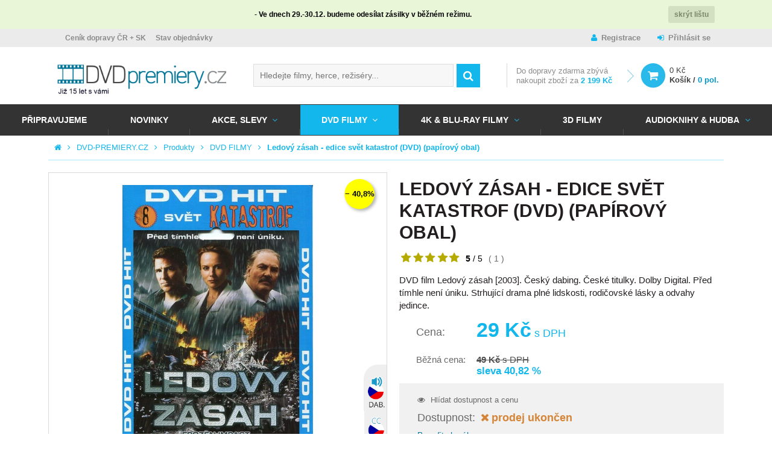

--- FILE ---
content_type: text/html; charset=UTF-8
request_url: https://www.dvd-premiery.cz/ledovy-zasah-edice-svet-katastrof-dvd-papirovy-obal/
body_size: 20509
content:
<!DOCTYPE HTML>
<html lang="cs">
<head>
	<meta charset="utf-8" />
	<title>Ledový zásah (DVD) (papírový obal) - Koupit | DVD-PREMIERY.CZ</title>
	<meta name="description" content="DVD film Ledový zásah [2003]. Český dabing. České titulky. Dolby Digital. Před tímhle není úniku. Strhující drama plné lidskosti, rodičovské lásky a odvahy jedince." />
	<meta name="keywords" content="Ledový zásah - edice svět katastrof (DVD) (papírový obal), DVD FILMY, Cvičení, osobní odběr Praha,osobní odběr ČR, osobní odběr Brno, osobn" />
	<meta name="author" content="DVD Premiéry" />
	<meta name="robots" content="index, follow" />

	<meta name="viewport" content="initial-scale=1" />
	<meta name="google-site-verification" content="Iiki7Vi01x2uDwek68jg3796WF4Xxl4ocv1DZGkwyaM" />
	<meta name="facebook-domain-verification" content="xai86j1ebzxizkm747vsc6zvrd5iqu" />
	<meta name="seznam-wmt" content="j9OqmLQRrZBLKCPpVQ6FZP0XHu7Ty0pl" />

	<!-- FACEBOOK SHARING -->
			<meta property="og:image" content="https://www.dvd-premiery.cz/data/imgauto/9/0/104685.jpg" />
	

	<!--



	<script src="https://use.typekit.net/yuq8ppf.js"></script>
	<script>try{Typekit.load({ async: true });}catch(e){}</script>

	-->

	<link rel="shortcut icon" href="/layout/img/favicon.ico" type="image/x-icon" />

    
    
    
	
											
	<link rel="stylesheet" type="text/css" media="screen" href="/layout/css/fonts.css?v=ad921d60486366258809553a3db49a4a" />

	<link rel="stylesheet" type="text/css" media="screen" href="/layout/css/main.css?v=ad921d60486366258809553a3db49a4a" />
	<link rel="stylesheet" type="text/css" media="screen" href="/layout/css/theme.css?v=ad921d60486366258809553a3db49a4a" />



			<!-- Mootools -->
        <script type="text/javascript" src="/engine/js/MooTools/MooTools-Core-1.6.0.js?v=ad921d60486366258809553a3db49a4a"></script>
        <script type="text/javascript" src="/engine/js/MooTools/MooTools-More-1.6.0.js?v=ad921d60486366258809553a3db49a4a"></script>
        <script type="text/javascript" src="/engine/js/MooTools/MooTools-Fixies.js?v=ad921d60486366258809553a3db49a4a"></script>
		<script src="/engine/js/MooTools/4Moo1/UI/UI.js" type="text/javascript"></script>
        <script src="/engine/js/MooTools/4Moo1/UI/DragDropEnhance.js" type="text/javascript"></script>




		<!-- UI -->
								<script type="text/javascript" src="/engine/js/MooTools/4Moo1/UI/PopUpHTML.js?v=ad921d60486366258809553a3db49a4a"></script>

						<script src="/engine/js/MooTools/_ui/_ui.js" type="text/javascript"></script>
			<script src="/engine/js/MooTools/_ui/_ui.Loading.js" type="text/javascript"></script>
			<script src="/engine/js/MooTools/_ui/_ui.ImagePreloader.js" type="text/javascript"></script>
			<script src="/engine/js/MooTools/_ui/_ui.ContentToggler.js" type="text/javascript"></script>
			<script src="/engine/js/MooTools/_ui/_ui.TabView.js" type="text/javascript"></script>


			<script src="/engine/js/MooTools/_ui/_ui.AjaxLoad.js" type="text/javascript"></script>			<script src="/engine/js/MooTools/_ui/_ui.AjaxLoad.PopupHtml.js" type="text/javascript"></script>
			<script src="/engine/js/MooTools/_ui/_ui.Slider.js" type="text/javascript"></script>			<script src="/engine/js/MooTools/_ui/_ui.Sliders.js" type="text/javascript"></script>


			<script src="/engine/js/MooTools/_ui/_ui.SlideshowSwipe.js" type="text/javascript"></script>
			<script src="/engine/js/MooTools/_ui/_ui.Slideshow.js" type="text/javascript"></script>

            <script src="/engine/js/MooTools/4Moo1/Shop/LastWatchedProducts.js" type="text/javascript"></script>
		
		<script src="/engine/js/MooTools/4Moo1/Search/Whisperer.js" type="text/javascript"></script>

		
					<script type="text/javascript" src="/libs/cerabox/cerabox.min.js?v=ad921d60486366258809553a3db49a4a"></script>
			<link rel="stylesheet" type="text/css" media="screen" href="/libs/cerabox/style/cerabox.css?v=ad921d60486366258809553a3db49a4a" />
		
		
					<script type="text/javascript" src="/engine/js/MooTools/_fv.js?v=ad921d60486366258809553a3db49a4a"></script>

			<script type="text/javascript">//<![CDATA[
				_fvSetString(FV_ERROR_REQUIRED, 'Povinná položka');
				_fvSetString(FV_ERROR_MIN, 'Nedostatečný počet znaků (min. %d)');
				_fvSetString(FV_ERROR_MAX, 'Příliš mnoho znaků (max. %d)');
				_fvSetString(FV_ERROR_NUMERIC, 'Pole může obsahovat pouze číslice');
				_fvSetString(FV_ERROR_ALPHA, 'Pole může obsahovat pouze znaky');
				_fvSetString(FV_ERROR_PATTERN, 'Nesprávný tvar');
				_fvSetString(FV_ERROR_EQUALWITH, 'Hodnoty se neshodují');
				_fvSetString(FV_ERROR_AJAX, 'Nesprávná hodnota');
				_fvSetString(FV_ERROR_MINVALUE, 'Hodnota je menší než povolená hodnota %d');
				_fvSetString(FV_ERROR_MAXVALUE, 'Hodnota je větší než povolená hodnota %d');

				_fvSetString(FV_ERROR_PHONE, 'Nesprávný tvar telefonu');
				_fvSetString(FV_ERROR_DATE, 'Nesprávný tvar datumu');
				_fvSetString(FV_ERROR_URL, 'Nesprávný tvar adresy');
				_fvSetString(FV_ERROR_EMAIL, 'Nesprávný tvar emailu');
				_fvSetString(FV_ERROR_STREETWITHNUMBER, 'Je třeba zadat ulici včetně čísla popisného, pokud neexistuje, zadejte 0.');
				_fvSetString(FV_ERROR_ALTERNATIVETO, 'Vyplňte alespoň jednu z položek');
			//]]></script>
		
		<script type="text/javascript" src="/engine/js/MooTools/4Moo1/UI/SuggestionHTML.js?v=ad921d60486366258809553a3db49a4a"></script>

		<link rel="stylesheet" type="text/css" media="screen" href="/libs/formular/Formular.css?v=ad921d60486366258809553a3db49a4a" />
		<script type="text/javascript" src="/libs/formular/Formular.js?v=ad921d60486366258809553a3db49a4a"></script>
	
	<script type="text/javascript" src="/engine/js/MooTools/4Moo1/Shop/Basket.js?v=ad921d60486366258809553a3db49a4a"></script>
    <script src="/engine/js/MooTools/4Moo1/UI/CarouselMenu.js" type="text/javascript"></script>
    <script src="/engine/js/MooTools/4Moo1/UI/PostalRule.js" type="text/javascript"></script>
    <script src="/engine/js/MooTools/fbFix.js" type="text/javascript"></script>

	<script>

        var MainBasketManager = null;

		$(window).addEvent('domready', function(){

			var eLd = new Element('div', {'class':'loading'});
			eLd.adopt(new Element('img', {'src': '/layout/img/ui/loading.gif'}));
			eLd.adopt(new Element('div', {'class': 'text', html: 'Probíhá přidání zboží do košíku.'}));

			var basketManager = new Basket.AddManager({
				'formSelector': '.products_list form.buy',
				'loadingElement': eLd
			});

            MainBasketManager = basketManager;
		});

        function reinitBasketManager(basketManager)
        {
            if(basketManager instanceof Basket.AddManager) {
                basketManager.reinit();
            }
        }

	</script>

	<script type="text/javascript" src="/engine/js/init.js"></script>


	

	<!-- MOBILE DETECT -->
	<script src="/libs/mobile-detect/mobile-detect.js"></script>

    
</head>
<body>

<script type="text/javascript">
                                                                                
		
                    			                    
        window.dataLayer = window.dataLayer || [];
        dataLayer.push({
          'ecomm_prodid' : JSON.parse('["104685"]'),
          'ecomm_rtb_prodid' : JSON.parse('[]'),
          'ecomm_pagetype' : 'product',
          'ecomm_searchstring' : '',
          'ecomm_productsfound' : '0',
          'ecomm_issearch' : '0',
          'ecomm_totalvalue' : '29',
          'ecomm_totalvalue_without_vat' : '',
          'ecomm_rtb_totalvalue' : ''
        });

        
        		dataLayer.push({'emailHash': ""});

        </script>

    <!-- Google Tag Manager -->
    <noscript><iframe src="//www.googletagmanager.com/ns.html?id=GTM-M5TJD2"
    height="0" width="0" style="display:none;visibility:hidden"></iframe></noscript>
    <script>(function(w,d,s,l,i){w[l]=w[l]||[];w[l].push({'gtm.start':
    new Date().getTime(),event:'gtm.js'});var f=d.getElementsByTagName(s)[0],
    j=d.createElement(s),dl=l!='dataLayer'?'&l='+l:'';j.async=true;j.src=
    '//www.googletagmanager.com/gtm.js?id='+i+dl;f.parentNode.insertBefore(j,f);
    })(window,document,'script','dataLayer','GTM-M5TJD2');</script>
    <!-- End Google Tag Manager -->


<script>
	var md = new MobileDetect(window.navigator.userAgent);
	if(md.mobile()){
		$$('body').addClass('mobile');
	}
	else {
		$$('body').addClass('desktop');
	}
</script>

<div id="fb-root"></div>
<script>(function(d, s, id) {
  var js, fjs = d.getElementsByTagName(s)[0];
  if (d.getElementById(id)) return;
  js = d.createElement(s); js.id = id;
  js.src = "//connect.facebook.net/cs_CZ/sdk.js#xfbml=1&version=v2.6";
  fjs.parentNode.insertBefore(js, fjs);
}(document, 'script', 'facebook-jssdk'));</script>

<!-- RONDO -->



	



				<div class="site_notification_bar js-notification-bar-id-96">
			<div class="container">

				<div class="text">
					<p style="text-align: center;"><b>- Ve dnech 29.-30.12. budeme odesílat zásilky v běžném režimu.</b></p>
				</div>
				<div class="close">
					<button class="js-close-notification-bar-id-96">skrýt lištu</button>
				</div>
			</div>

		</div>

		<script>
			$$(".js-close-notification-bar-id-" + parseInt(96)).addEvent("click",function(){

				var d      = new Date();
				var exdays = 1;

				d.setTime(d.getTime() + (exdays*24*60*60*1000));

				var expires     = "expires="+ d.toUTCString();
				document.cookie = 'notif-bar-cookie-id-'+ parseInt(96) +'=1;'+expires+';path=/;';

				$$(".js-notification-bar-id-" + parseInt(96)).destroy();
				return false;
			});
		</script>

	

<div class="site_overlay"></div>

<div id="skrollr-body">
<div class="site_wrap   on_subpage shop_active">
	<div id="site_header">
		<div class="inside">
			<div class="top">
				<div class="container">
											<div class="articlescat3 sidebox box29">
		<ul>
				<li class="item1 "><a href="/informace-pro-vas/vse-o-nakupu/cenik-dopravy/" >Ceník dopravy ČR + SK</a></li>
			<li class="item2 "><a href="/zjisteni-stavu-objednavky" >Stav objednávky</a></li>
		</ul>
</div><div class="sidebox login box4">
	<div class="inside">
		
					<a class="register" href="/registrace/">Registrace</a>
			<a class="reg" href="/prihlaseni/" id="idLoginBoxLogin">Přihlásit se</a>
				
	</div>
</div>


<script type="text/javascript" src="/engine/js/MooTools/4Moo1/UI/Login.js?v=ad921d60486366258809553a3db49a4a"></script>
<script type="text/javascript">//<![CDATA[
	new Login(
	{
		sidebox:
		{
			btLogin: $('idLoginBoxLogin'),
			btLogout: $('idLoginBoxLogout')
		}
	});
//]]></script>



									</div>
			</div>
			<div class="site_header_placeholder">
								<div class="site_header_fixed">
					<div class="mid">
						<div class="container">
															<a class="logo_link" href="/" title="DVD Premiéry">
																				<img src="/data/imgauto/31/0/dvd_premiery_logo%202.png" alt="DVD Premiéry" class="logo_full" />
	<img src="/data/imgauto/31/0/dvd_premiery_logo%202.png" alt="DVD Premiéry" class="logo_small" />
																	</a>
														<div class="hotdog" onclick="$('main_menu').toggleClass('open');"></div>
															<div class="sidebox search box2">
	<div class="inside">
		<form method="post" action="/vyhledavani/">
			<div class="ui-item-fulltext">
				<input class="text" type="text" name="seastr" value="" autocomplete="off" placeholder="Hledejte filmy, herce, režiséry..." />
				<div class="search_suggestions_dropdown">
					<div id="js-whisperer-target" class="whisperer_results"></div>
					<div id="js-suggestion-target"></div>
				</div>
			</div>
			<button class="submit" type="submit" title="Vyhledat"></button>
		</form>
	</div>
</div>

	<script type="text/javascript">//<![CDATA[
		window.addEvent('domready', function(){
			var ld = new Element('div');
			ld.adopt(new Element('img', {'src': '/layout/img/ui/loading.suggestion.gif'}));
			ld.adopt(new Element('div', {'class': 'text', html: 'Probíhá načítání výsledků, <br/>čekejte prosím.'}));

			var elISearch;
			if(elISearch = $(document).getElement('.sidebox.search input[name=seastr]'))
			{
				var whisp = new Whisperer({
					link: '/adminmoduleswhisperer/',
					elInput: elISearch,
					elToInject: $('js-whisperer-target')
				});

		new SuggestionHTML(elISearch,
				{
					'url': '/vyhledavani/',
					'imgLoadingSrc': '/layout/img/ui/loading.suggestion.gif',
					useLoadingBox: true,
					loadingElement: ld,
					dropdownTarget: $('js-suggestion-target')
				});
			}
		});
	//]]></script>
<div class="sidebox basket box8" data-reload="/basket/?ajax=1">
	<div class="basket_area">
	        <div class="delivery_info">
            
                            Do <span>dopravy zdarma</span> zbývá <span class="hide_small">nakoupit zboží za</span> <strong>2 199 Kč</strong>
            		</div>
			<a href="/kosik/" class="link">
		<div class="price">0 Kč</div>
		<div class="label">Košík / <strong>0 pol.</strong></div>
	</a>

</div>


</div>							
													</div>
					</div>
					<div class="foot" id="main_menu">
						<div class="container_nav">
															<div class="articlescat0 menu_prod2 sidebox box27">
		<ul>
				<li class="item1  ">
			<a href="/pripravujeme-do-prodeje-na-dvd-a-blu-ray/" title="Připravujeme">Připravujeme</a>
					</li>
			<li class="item2  ">
			<a href="/novinky-v-prodeji-na-dvd-blu-ray-3d-blu-ray/" title="NOVINKY">NOVINKY</a>
					</li>
			<li class="item3  with_childs">
			<a href="/dvd-4k-uhd-3d-blue-ray-akce/" title="AKCE, SLEVY">AKCE, SLEVY</a>
																																			<div class="window">
													<ul>
																	<li class="">
										<a href="/dvd-filmy-akce-cesky-dabing/" title="DVD AKCE">
											DVD AKCE
										</a>
									</li>
															</ul>
													<ul>
																	<li class="">
										<a href="/hd-filmy-blue-ray-akce-cesky-dabing/" title="BLU-RAY AKCE">
											BLU-RAY AKCE
										</a>
									</li>
															</ul>
													<ul>
																	<li class="">
										<a href="/steelbook-akce/" title="STEELBOOK AKCE">
											STEELBOOK AKCE
										</a>
									</li>
															</ul>
													<ul>
																	<li class="">
										<a href="/dvd-akce-1-plus-1/" title="AKCE 1+1">
											AKCE 1+1
										</a>
									</li>
															</ul>
													<ul>
																	<li class="">
										<a href="/vyprodej-dvd-filmy/" title="DVD DISKONT 29-99 Kč">
											DVD DISKONT 29-99 Kč
										</a>
									</li>
															</ul>
													<ul>
																	<li class="">
										<a href="/balicky-kolekce-dvd-filmy/" title="DVD balíčky">
											DVD balíčky
										</a>
									</li>
															</ul>
											</div>
									</li>
			<li class="item4 active with_childs">
			<a href="/nejnovejsi-i-nejlepsi-filmy-na-dvd-za-super-ceny/" title="DVD FILMY">DVD FILMY</a>
																																			<div class="window">
													<ul>
																	<li class="">
										<a href="/dvd-dovoz/" title="DVD DOVOZ">
											DVD DOVOZ
										</a>
									</li>
																	<li class="">
										<a href="/dvd-filmovy-vyprodej-od-29-do-99-kc-koupit/" title="DVD DISKONT 29-99 Kč">
											DVD DISKONT 29-99 Kč
										</a>
									</li>
																	<li class="">
										<a href="/dvd-exkluzivne-cesky-dabing/" title="DVD Exkluzivně">
											DVD Exkluzivně
										</a>
									</li>
																	<li class="">
										<a href="/dvd-filmove-serie/" title="DVD Filmové série">
											DVD Filmové série
										</a>
									</li>
																	<li class="">
										<a href="/nejlepsi-akcni-filmy-na-dvd-za-skvele-ceny/" title="Akční filmy">
											Akční filmy
										</a>
									</li>
																	<li class="">
										<a href="/nejlepsi-animovane-filmy-na-dvd-levne/" title="Animované DVD filmy">
											Animované DVD filmy
										</a>
									</li>
																	<li class="">
										<a href="/pohadky-barbie-na-dvd/" title="BARBIE NA DVD">
											BARBIE NA DVD
										</a>
									</li>
																	<li class="">
										<a href="/boxerske-filmy/" title="Boxerské filmy">
											Boxerské filmy
										</a>
									</li>
																	<li class="">
										<a href="/cviceni-na-dvd-pilates-hubnete-s-dvd-cviceni-pro-tehotne/" title="Cvičení">
											Cvičení
										</a>
									</li>
																	<li class="">
										<a href="/nejlepsi-ceske-filmy-na-dvd-2010-2025/" title="ČESKÉ FILMY NA DVD">
											ČESKÉ FILMY NA DVD
										</a>
									</li>
															</ul>
													<ul>
																	<li class="">
										<a href="/nejlepsi-filmy-pro-deti-na-dvd-levne/" title="Dětské filmy">
											Dětské filmy
										</a>
									</li>
																	<li class="">
										<a href="/divadlo-jary-cimrmana-na-dvd-levne/" title="DIVADLO JÁRY CIMRMANA">
											DIVADLO JÁRY CIMRMANA
										</a>
									</li>
																	<li class="">
										<a href="/nejlepsi-dobrodruzne-filmy-na-dvd-pro-dospele-i-deti/" title="Dobrodružné filmy">
											Dobrodružné filmy
										</a>
									</li>
																	<li class="">
										<a href="/nejlepsi-dvd-dokumenty-levne-dokumentarni-filmy-na-dvd/" title="Dokumentární filmy">
											Dokumentární filmy
										</a>
									</li>
																	<li class="">
										<a href="/dramaticke-filmy-na-dvd-levne-a-skladem/" title="Dramatické filmy">
											Dramatické filmy
										</a>
									</li>
																	<li class="">
										<a href="/edice-ceska-televize/" title="EDICE ČESKÁ TELEVIZE">
											EDICE ČESKÁ TELEVIZE
										</a>
									</li>
																	<li class="">
										<a href="/nejlepsi-ceske-a-americke-eroticke-filmy-na-dvd/" title="Erotické filmy">
											Erotické filmy
										</a>
									</li>
																	<li class="">
										<a href="/nejlepsi-fantasy-filmy-na-dvd/" title="Fantasy filmy">
											Fantasy filmy
										</a>
									</li>
																	<li class="">
										<a href="/festivalove-filmy/" title="Festivalové filmy">
											Festivalové filmy
										</a>
									</li>
																	<li class="">
										<a href="/noir-filmy-na-dvd-v-nasem-e-shopu-skladem/" title="Film Noir filmy">
											Film Noir filmy
										</a>
									</li>
															</ul>
													<ul>
																	<li class="">
										<a href="/nejlepsi-historicke-filmy-na-dvd/" title="Historické filmy">
											Historické filmy
										</a>
									</li>
																	<li class="">
										<a href="/nejlepsi-horory-vsech-dob-na-dvd-real-sci-fi-fantasy-ad/" title="Horory">
											Horory
										</a>
									</li>
																	<li class="">
										<a href="/hra-o-truny-hbo-serial-dvd/" title="Hra o trůny DVD HBO seriál">
											Hra o trůny DVD HBO seriál
										</a>
									</li>
																	<li class="">
										<a href="/hudebni-dvd-filmy-do-24-hodin-skladem/" title="Hudební filmy">
											Hudební filmy
										</a>
									</li>
																	<li class="">
										<a href="/james-bond-dvd/" title="JAMES BOND DVD">
											JAMES BOND DVD
										</a>
									</li>
																	<li class="">
										<a href="/dvd-kolekce-vase-oblibene-filmy/" title="KOLEKCE DVD FILMŮ">
											KOLEKCE DVD FILMŮ
										</a>
									</li>
																	<li class="">
										<a href="/nejlepsi-komedie-na-dvd-i-romanticke/" title="Komedie">
											Komedie
										</a>
									</li>
																	<li class="">
										<a href="/nejlepsi-nejen-ceske-kriminalni-filmy-pro-milovniky-krimi/" title="Kriminální filmy">
											Kriminální filmy
										</a>
									</li>
																	<li class="">
										<a href="/lego-filmy-dvd/" title="LEGO FILMY DVD">
											LEGO FILMY DVD
										</a>
									</li>
																	<li class="">
										<a href="/loutkove-filmy-a-koledy-dvd-za-skvele-ceny/" title="Loutkové filmy">
											Loutkové filmy
										</a>
									</li>
															</ul>
													<ul>
																	<li class="">
										<a href="/marvel-dvd/" title="MARVEL DVD">
											MARVEL DVD
										</a>
									</li>
																	<li class="">
										<a href="/muzikaly-mamma-mia-nine-chicago-aj-na-dvd/" title="Muzikály">
											Muzikály
										</a>
									</li>
																	<li class="">
										<a href="/mysteriozni-filmy-na-dvd-za-skvele-ceny/" title="Mysteriózní filmy">
											Mysteriózní filmy
										</a>
									</li>
																	<li class="">
										<a href="/naucne-filmy-na-dvd-byl-jednou-jeden-zivot-clovek-ad/" title="Naučné filmy">
											Naučné filmy
										</a>
									</li>
																	<li class="">
										<a href="/levne-dvd-pohadky-pro-deti-ceske-i-zahranicni/" title="Pohádky">
											Pohádky
										</a>
									</li>
																	<li class="">
										<a href="/nejlepsi-psychologicke-filmy-na-dvd-prave-zde/" title="Psychologické filmy">
											Psychologické filmy
										</a>
									</li>
																	<li class="">
										<a href="/nejlepsi-rodinne-filmy-na-dvd/" title="Rodinné filmy">
											Rodinné filmy
										</a>
									</li>
																	<li class="">
										<a href="/nejlepsi-romanticke-filmy-na-dvd/" title="Romantické filmy">
											Romantické filmy
										</a>
									</li>
																	<li class="">
										<a href="/sci-fi-filmy-na-dvd-za-skvele-ceny/" title="Sci-Fi filmy">
											Sci-Fi filmy
										</a>
									</li>
																	<li class="">
										<a href="/slovenske-filmy/" title="SLOVENSKÉ FILMY">
											SLOVENSKÉ FILMY
										</a>
									</li>
															</ul>
													<ul>
																	<li class="">
										<a href="/specialni-edice-dvd-filmu/" title="SPECIÁLNÍ EDICE DVD FILMŮ">
											SPECIÁLNÍ EDICE DVD FILMŮ
										</a>
									</li>
																	<li class="">
										<a href="/nejlepsi-sportovni-filmy-na-dvd-levne/" title="Sportovní filmy">
											Sportovní filmy
										</a>
									</li>
																	<li class="">
										<a href="/star-wars-dvd/" title="STAR WARS DVD">
											STAR WARS DVD
										</a>
									</li>
																	<li class="">
										<a href="/nejlepsi-thrillery-vsech-dob-na-dvd/" title="Thrillery">
											Thrillery
										</a>
									</li>
																	<li class="">
										<a href="/ceske-a-zahranicni-tv-serialy-na-dvd/" title="TV SERIÁLY NA DVD">
											TV SERIÁLY NA DVD
										</a>
									</li>
																	<li class="">
										<a href="/nejlepsi-ceske-ruske-i-americke-valecne-filmy-na-dvd/" title="Válečné filmy">
											Válečné filmy
										</a>
									</li>
																	<li class="">
										<a href="/vecernicek-na-dvd/" title="Večerníček na DVD">
											Večerníček na DVD
										</a>
									</li>
																	<li class="">
										<a href="/klasicke-i-nove-western-filmy-na-dvd-levne/" title="Westerny">
											Westerny
										</a>
									</li>
																	<li class="">
										<a href="/uzasne-zivotopisne-filmy-na-dvd/" title="Životopisné filmy">
											Životopisné filmy
										</a>
									</li>
															</ul>
											</div>
									</li>
			<li class="item5  with_childs">
			<a href="/4k-ultra-hd-blu-ray-filmy-2/" title="4K &amp; BLU-RAY FILMY">4K & BLU-RAY FILMY</a>
																																			<div class="window">
													<ul>
																	<li class="">
										<a href="/blu-ray-dovoz/" title="BLU RAY DOVOZ">
											BLU RAY DOVOZ
										</a>
									</li>
																	<li class="">
										<a href="/blu-ray-filmove-serie/" title="BLU-RAY Filmové série">
											BLU-RAY Filmové série
										</a>
									</li>
																	<li class="">
										<a href="/4k-uhd-blu-ray-filmy/" title="4K BLU-RAY FILMY">
											4K BLU-RAY FILMY
										</a>
									</li>
																	<li class="">
										<a href="/akcni-blu-ray-filmy-levne/" title="Akční BLU-RAY filmy">
											Akční BLU-RAY filmy
										</a>
									</li>
																	<li class="">
										<a href="/animovane-blu-ray-filmy-skladem/" title="Animované BLU-RAY filmy">
											Animované BLU-RAY filmy
										</a>
									</li>
																	<li class="">
										<a href="/boxerske-br-filmy/" title="Boxerské BLU-RAY filmy">
											Boxerské BLU-RAY filmy
										</a>
									</li>
																	<li class="">
										<a href="/ceske-a-ceskoslovenske-filmy-na-blu-ray/" title="ČESKÉ BLU-RAY FILMY">
											ČESKÉ BLU-RAY FILMY
										</a>
									</li>
															</ul>
													<ul>
																	<li class="">
										<a href="/disney-blu-ray-2/" title="Disney Blu-ray">
											Disney Blu-ray
										</a>
									</li>
																	<li class="">
										<a href="/dobrodruzne-blu-ray-filmy/" title="Dobrodružné BLU-RAY filmy">
											Dobrodružné BLU-RAY filmy
										</a>
									</li>
																	<li class="">
										<a href="/skvele-dokumentarni-filmy-v-blu-ray-kvalite/" title="Dokumentární BLU-RAY filmy">
											Dokumentární BLU-RAY filmy
										</a>
									</li>
																	<li class="">
										<a href="/drama-filmy-na-blu-ray/" title="Dramatické BLU-RAY filmy">
											Dramatické BLU-RAY filmy
										</a>
									</li>
																	<li class="">
										<a href="/fantasy-filmy-na-blu-ray/" title="Fantasy BLU-RAY filmy">
											Fantasy BLU-RAY filmy
										</a>
									</li>
																	<li class="">
										<a href="/uzasne-historicke-filmy-v-blu-ray-levne/" title="Historické BLU-RAY filmy">
											Historické BLU-RAY filmy
										</a>
									</li>
																	<li class="">
										<a href="/strasidelne-horory-na-blu-ray/" title="Horory BLU-RAY">
											Horory BLU-RAY
										</a>
									</li>
															</ul>
													<ul>
																	<li class="">
										<a href="/hra-o-truny-blu-ray-serial-hbo/" title="Hra o trůny BLU-RAY">
											Hra o trůny BLU-RAY
										</a>
									</li>
																	<li class="">
										<a href="/hudebni-blu-ray-filmy/" title="Hudební BLU-RAY filmy">
											Hudební BLU-RAY filmy
										</a>
									</li>
																	<li class="">
										<a href="/james-bond-na-blu-ray-za-skvele-ceny/" title="JAMES BOND BLU-RAY FILMY">
											JAMES BOND BLU-RAY FILMY
										</a>
									</li>
																	<li class="">
										<a href="/kolekce-blu-ray-filmu-levne/" title="KOLEKCE BLU-RAY FILMŮ">
											KOLEKCE BLU-RAY FILMŮ
										</a>
									</li>
																	<li class="">
										<a href="/komedie-na-blu-ray/" title="Komedie BLU-RAY">
											Komedie BLU-RAY
										</a>
									</li>
																	<li class="">
										<a href="/krimi-filmy-na-blu-ray-levne/" title="Kriminální BLU-RAY filmy">
											Kriminální BLU-RAY filmy
										</a>
									</li>
																	<li class="">
										<a href="/marvel-blu-ray/" title="MARVEL BLU-RAY">
											MARVEL BLU-RAY
										</a>
									</li>
															</ul>
													<ul>
																	<li class="">
										<a href="/muzikaly-na-bluray-za-super-ceny/" title="Muzikály BLU-RAY">
											Muzikály BLU-RAY
										</a>
									</li>
																	<li class="">
										<a href="/mysteriozni-filmy-na-blu-ray/" title="Mysteriózní BLU-RAY filmy">
											Mysteriózní BLU-RAY filmy
										</a>
									</li>
																	<li class="">
										<a href="/pohadky-na-blu-ray/" title="Pohádky BLU-RAY">
											Pohádky BLU-RAY
										</a>
									</li>
																	<li class="">
										<a href="/zabavne-rodinne-filmy-na-blu-ray/" title="Rodinné BLU-RAY filmy">
											Rodinné BLU-RAY filmy
										</a>
									</li>
																	<li class="">
										<a href="/krasne-romanticke-filmy-levne-na-blu-ray/" title="Romantické BLU-RAY filmy">
											Romantické BLU-RAY filmy
										</a>
									</li>
																	<li class="">
										<a href="/sci-fi-filmy-na-blu-ray-levne/" title="Sci-Fi BLU-RAY filmy">
											Sci-Fi BLU-RAY filmy
										</a>
									</li>
																	<li class="">
										<a href="/sportovni-blu-ray-filmy/" title="Sportovní BLU-RAY filmy">
											Sportovní BLU-RAY filmy
										</a>
									</li>
															</ul>
													<ul>
																	<li class="">
										<a href="/star-wars-na-blu-ray-kompletni-kolekce/" title="STAR WARS BLU-RAY FILMY">
											STAR WARS BLU-RAY FILMY
										</a>
									</li>
																	<li class="">
										<a href="/filmy-na-blu-ray-jako-steelbook/" title="STEELBOOK BLU-RAY">
											STEELBOOK BLU-RAY
										</a>
									</li>
																	<li class="">
										<a href="/skvele-thrillery-na-blu-ray-levne/" title="Thrillery BLU-RAY">
											Thrillery BLU-RAY
										</a>
									</li>
																	<li class="">
										<a href="/televizni-serialy-na-blu-ray/" title="TV SERIÁLY BLU-RAY">
											TV SERIÁLY BLU-RAY
										</a>
									</li>
																	<li class="">
										<a href="/valecne-filmy-na-blu-ray/" title="Válečné BLU-RAY filmy">
											Válečné BLU-RAY filmy
										</a>
									</li>
																	<li class="">
										<a href="/westerny-na-blu-ray-pro-milovniky-prestrelek/" title="Westerny BLU-RAY">
											Westerny BLU-RAY
										</a>
									</li>
																	<li class="">
										<a href="/zivotopisne-blu-ray-filmy-prave-zde/" title="Životopisné BLU-RAY filmy">
											Životopisné BLU-RAY filmy
										</a>
									</li>
															</ul>
											</div>
									</li>
			<li class="item6  ">
			<a href="/nejlepsi-3d-filmy-na-dvd-a-blu-ray-za-skvele-ceny/" title="3D FILMY">3D FILMY</a>
					</li>
			<li class="item7  with_childs">
			<a href="/audioknihy-mluvene-slovo-hudba/" title="Audioknihy &amp; Hudba">Audioknihy & Hudba</a>
																																			<div class="window">
													<ul>
																	<li class="">
										<a href="/cd-mp3-audioknihy-mluvene-slovo-2/" title="Audioknihy &amp; Mluvené slovo">
											Audioknihy & Mluvené slovo
										</a>
									</li>
															</ul>
													<ul>
																	<li class="">
										<a href="/ceska-popularni-hudba-cd-lp/" title="Česká populární hudba">
											Česká populární hudba
										</a>
									</li>
															</ul>
													<ul>
																	<li class="">
										<a href="/klasicka-komorni-vazna-hudba-na-cd-a-vinyl-elp/" title="Klasická hudba">
											Klasická hudba
										</a>
									</li>
															</ul>
													<ul>
																	<li class="">
										<a href="/slovenska-popularni-hudba/" title="Slovenská populární hudba">
											Slovenská populární hudba
										</a>
									</li>
															</ul>
													<ul>
																	<li class="">
										<a href="/vinyl-lp-vsech-zanru-koupit/" title="Vinyl eLPíčka">
											Vinyl eLPíčka
										</a>
									</li>
															</ul>
													<ul>
																	<li class="">
										<a href="/zahranicni-popularni-hudba-cd-lp/" title="Zahraniční populární hudba">
											Zahraniční populární hudba
										</a>
									</li>
															</ul>
											</div>
									</li>
		</ul>
</div>													</div>
					</div>
				</div>
			</div>
		</div>
	</div>
			<div id="site_pagepath">
			<ul>
				<li class="home"><a href="/" title="Hlavní strana"></a></li>
														<li><a href="/" title="DVD-PREMIERY.CZ">DVD-PREMIERY.CZ</a></li>
																			<li><a href="/produkty/" title="Produkty">Produkty</a></li>
																			<li><a href="/nejnovejsi-i-nejlepsi-filmy-na-dvd-za-super-ceny/" title="DVD FILMY">DVD FILMY</a></li>
																			<li><a href="/ledovy-zasah-edice-svet-katastrof-dvd-papirovy-obal/" title="Ledový zásah - edice svět katastrof (DVD) (papírový obal)">Ledový zásah - edice svět katastrof (DVD) (papírový obal)</a></li>
												</ul>
		</div>
		<div id="site_content">
			<div class="inside">
                                    <div class="side_banners_wrapp sub" data-anchor-target="#site_content" data-180-top="background: transparent;" data-bottom="background: transparent;">
                        <div class="banner_area onleft">
                                                    </div>
                        <div class="banner_area onright">
                                                    </div>
                    </div>
                									<div id="fb-root"></div>
<script>(function(d, s, id) {
  var js, fjs = d.getElementsByTagName(s)[0];
  if (d.getElementById(id)) return;
  js = d.createElement(s); js.id = id;
  js.src = "//connect.facebook.net/cs_CZ/sdk.js#xfbml=1&version=v2.0";
  fjs.parentNode.insertBefore(js, fjs);
}(document, 'script', 'facebook-jssdk'));</script>

<!-- Heureka.cz PRODUCT DETAIL script -->
<script>
(function(t, r, a, c, k, i, n, g) {t['ROIDataObject'] = k;
t[k]=t[k]||function(){(t[k].q=t[k].q||[]).push(arguments)},t[k].c=i;n=r.createElement(a),
g=r.getElementsByTagName(a)[0];n.async=1;n.src=c;g.parentNode.insertBefore(n,g)
})(window, document, 'script', '//www.heureka.cz/ocm/sdk.js?version=2&page=product_detail', 'heureka', 'cz');
</script>
<!-- End Heureka.cz PRODUCT DETAIL script -->


<script type="text/javascript" src="/engine/js/MooTools/4Moo1/Shop/Basket.js?v=ad921d60486366258809553a3db49a4a"></script>
<script type="text/javascript" src="/engine/js/MooTools/4Moo1/Shop/Favourites.js?v=ad921d60486366258809553a3db49a4a"></script>
<script type="text/javascript" src="/engine/js/MooTools/4Moo1/Shop/Watched.js?v=ad921d60486366258809553a3db49a4a"></script>
<script>

    var basketManager = null;

	$(window).addEvent('domready',function(){
		var eLd = new Element('div', {'class':'loading'});
		eLd.adopt(new Element('img', {'src': '/layout/img/ui/loading.gif'}));
		eLd.adopt(new Element('div', {'class': 'text', html: 'Probíhá přidání zboží do košíku.'}));

		basketManager = new Basket.AddManager({
			'formSelector': 'form.buy_area',
			'loadingElement': eLd
		});
		var favouritesManager = new Favourites.AddManager();
		var watchedManager = new Watched.AddManager();

        if (document.referrer.indexOf(window.location.host) !== -1) {
            $('backBtn').addEvent('click', function(event) {
                event.stop();
                history.go(-1);
            });
        } else {
            $('backBtn').hide();
        }
	});

    function changeCount(type)
    {
        var eCount = $(document).getElement('.product_detail .buy_area .count');
        if(isNaN(parseInt(eCount.get('value'))) || eCount.get('value') == null || parseInt(eCount.get('value')) <= 0) {
            eCount.set('value', 1);
        } else {
            if(type == 'increment') {
                eCount.set('value', parseInt(eCount.get('value')) + 1);
            }

            if(type == 'decrement' && parseInt(eCount.get('value')) > 1) {
                eCount.set('value', parseInt(eCount.get('value')) - 1);
            }
        }
    }
</script>


<script>
    function prepareGtmProductItem(item) {
        item = {
            item_id: item.info ? item.info.pid : item.pid,
            item_name: item.info ? item.info.name : item.name,
            price: item.info ? parseFloat(item.info.costold.toString().replace(",", ".")) : parseFloat(item.costold.toString().replace(",", ".")),
            discount: item.info ? parseFloat(item.info.costold - item.info.cost).toFixed(2) : parseFloat((item.costold - item.cost).toFixed(2)),
            quantity: item.count ? item.count.toInt() : (item.storecount ? item.storecount : 1).toInt(),
            item_brand: item.info ? item.info.manufacturer : item.manufacturer,

            item_category: item.categoriesForGA4 ? item.categoriesForGA4[0] : "",
            item_category2: item.categoriesForGA4 ? item.categoriesForGA4[1] : "",
            item_category3: item.categoriesForGA4 ? item.categoriesForGA4[2] : "",
            item_category4: item.categoriesForGA4 ? item.categoriesForGA4[3] : "",
            item_category5: item.categoriesForGA4 ? item.categoriesForGA4[4] : "",
        }

        return item;
    }
</script>

<script n:syntax="double">
    let item = prepareGtmProductItem({"pid":"4586","name":"Ledov\u00fd z\u00e1sah - edice sv\u011bt katastrof (DVD) (pap\u00edrov\u00fd obal)","cost":23.97,"costold":40.49,"storecount":"0","manufacturer":"Intersonic","categoriesForGA4":["DVD FILMY","za 29 k\u010d a m\u00e9n\u011b","Dramatick\u00e9 filmy","Ak\u010dn\u00ed filmy","Ak\u010dn\u00ed filmy 29 K\u010d"]})
    let data = {"pid":"4586","name":"Ledov\u00fd z\u00e1sah - edice sv\u011bt katastrof (DVD) (pap\u00edrov\u00fd obal)","cost":23.97,"costold":40.49,"storecount":"0","manufacturer":"Intersonic","categoriesForGA4":["DVD FILMY","za 29 k\u010d a m\u00e9n\u011b","Dramatick\u00e9 filmy","Ak\u010dn\u00ed filmy","Ak\u010dn\u00ed filmy 29 K\u010d"]};
    window.dataLayer = window.dataLayer || [];
    dataLayer.push({ ecommerce: null });  // Clear the previous ecommerce object.
    dataLayer.push({
        event: "view_item",
        ecommerce: {
            currency: "CZK",
            value: data.cost,
            items: [
                item
            ]
        },
    });
</script>

<div class="product_detail">
		    <a href="#" class="back" id="backBtn">Zpět</a>
	<div class="product_detail_head">
		<div class="images">
			<div class="main_image CeraBox ">
												<div class="product_with">
                    <div class="dabing"></div>					<div class="subtitles"></div>                    				</div>
				<div id="ui_hovergallery">
					<div class="slide">
						<a href="/data/imgauto/9/0/104685.jpg" rel="lightbox" title="Ledový zásah - edice svět katastrof (DVD) (papírový obal)">
							<div  class="image-wrap">
								<img src="/data/imgauto/9/0/104685.jpg" alt="Ledový zásah - edice svět katastrof (DVD) (papírový obal)" />
																	<div class="discount_percent">
																				<span>&#8722;&nbsp;40,8%</span>
									</div>
															</div>
						</a>
					</div>
				</div>
			</div>
						<div class="more_images" id="ui_hovergallery_menu">
							    <li class="item"><a href="/data/imgauto/6/0/104685_01.jpg" rel="lightbox"><img src="/data/imgauto/6/3/104685_01.jpg" alt="Ledový zásah - edice svět katastrof (DVD) (papírový obal)" title="Ledový zásah - edice svět katastrof (DVD) (papírový obal)" /></a></li>
			    			</div>
			
			<div class="site_social_buttons spaced-top spaced-bottom align-center">
				<!-- EXAMPLE: https://somelongurl.ltd/some-sub-page -->
								<a href="https://www.facebook.com/dialog/share?app_id=2098697357094539&href=https://www.dvd-premiery.cz/ledovy-zasah-edice-svet-katastrof-dvd-papirovy-obal/&redirect_uri=https://www.dvd-premiery.cz/ledovy-zasah-edice-svet-katastrof-dvd-papirovy-obal/" target="_blank" class="share_facebook fa_b_thumbs-up">
					Sdílet na Facebooku
				</a>

				<a href="http://twitter.com/share?text=&url=https://www.dvd-premiery.cz/ledovy-zasah-edice-svet-katastrof-dvd-papirovy-obal/" target="_blank" class="share_twitter fa_b_twitter">
					Tweetni to
				</a>
			</div>
		</div>

		<div class="texts">
			<h1>Ledový zásah - edice svět katastrof (DVD) (papírový obal)</h1>
            			<div class="product_detail_ratebox">
															<div class="box">
							<div class="vote">
								<div class="item vote-in" style="float:left;">
									<div class="value">
										<script type="text/javascript">
											function VoteOver(vote)	{
												var votes = new Array(20,40,60,80,100);
												if(!vote) vote=0;
												vote = parseInt(vote);

												for(var i in votes) {
													var obj = $('voteimg-'+votes[i]);
													if(!obj) continue;
													if(vote >= votes[i]) obj.src='/layout/img/common/star_3.png';
													else obj.src='/layout/img/common/star_0.png';
												}
											}
										</script>
																				<span class="voteItem" data-link='{"votel":20}' onmouseover="VoteOver(20);" onmouseout="VoteOver(100);" title="1"><img id="voteimg-20" src="/layout/img/common/star_0.png" alt="1" /></span>
										<span class="voteItem" data-link='{"votel":40}' onmouseover="VoteOver(40);" onmouseout="VoteOver(100);" title="2"><img id="voteimg-40" src="/layout/img/common/star_0.png" alt="2" /></span>
										<span class="voteItem" data-link='{"votel":60}' onmouseover="VoteOver(60);" onmouseout="VoteOver(100);" title="3"><img id="voteimg-60" src="/layout/img/common/star_0.png" alt="3" /></span>
										<span class="voteItem" data-link='{"votel":80}' onmouseover="VoteOver(80);" onmouseout="VoteOver(100);" title="4"><img id="voteimg-80" src="/layout/img/common/star_0.png" alt="4" /></span>
										<span class="voteItem" data-link='{"votel":100}' onmouseover="VoteOver(100);" onmouseout="VoteOver(100);" title="5"><img id="voteimg-100" src="/layout/img/common/star_0.png" alt="5" /></span>
										<script type="text/javascript">
											VoteOver(100);
											window.addEvent('domready', function(){
												new ProductVote('/ledovy-zasah-edice-svet-katastrof-dvd-papirovy-obal/?action=vote','.vote-in .voteItem');
											});
										</script>
									</div>
									<div class="clearer"></div>
								</div>

								<div class="rating_results" title="hodnocení 5" style="float: left;margin-top:-2px;margin-bottom: 3px;margin-left: 0px;">
									<div class="outside"></div>
									<div class="inside" style="width: 100%;"></div>
								</div>

								<script type="text/javascript">
									$$('.rating_results').addEvent('mouseenter', function(){
										$$('.rating_results').hide();
										$$('.vote-in').show();
									});

									$$('.vote-in').addEvent('mouseleave', function(){
										$$('.vote-in').hide();
										$$('.rating_results').show();
									});

									window.addEvent('domready', function(){
										$$('.vote-in').hide();
										$$('.rating_results').show();
									});
								</script>
							</div>
						</div>
									
                					<div class="count_ratings">
												<div><strong>5</strong> / 5</div>
                	</div>
					<div class="rating">
						( 1 )
					</div>
                                <div class="clearer"></div>
			</div>

			<p class="desc">DVD film Ledový zásah [2003]. Český dabing. České titulky. Dolby Digital. Před tímhle není úniku. Strhující drama plné lidskosti, rodičovské lásky a odvahy jedince.</p>
		
			<div class="price">
				<div class="label">
					Cena:
				</div>
				<div class="main">
					<strong>29 Kč</strong> s DPH
									</div>
							</div>
						<div class="price">
				<div class="label old">
					Běžná cena:
				</div>
				<div class="normal">
					<strong>49 Kč</strong> s DPH
									</div>
				<div class="discount">
					<strong>sleva 40,82 %</strong>

				</div>
			</div>
			
                        
                            <script type="text/javascript">
                    window.addEvent('domready', function() {

                        var popupHtml           = new PopUpHTML();
                        var popupHtmlResponse   = new PopUpHTML();

                        $('watchedPriceValue').addEvent('keyup', function(){
                            $('watchedPrice').set('checked', 'checked');
                        });

                        $('watchedShowPopup').addEvent('click', function(){
                            var elForm = $$('.watched_popup');
                            popupHtml.showElement(elForm);
                        });

                        $('watchedClosePopUp').addEvent('click', function(){
                            popupHtml.close();
                            return false;
                        });

                        $('idWatchedForm').addEvent('submit', function(){
                            var watchedStore;

                            if($('watchedStore')) {
                                var watchedStore = $('watchedStore').get('checked');
                            }

                            var watchedPrice        = $('watchedPrice').get('checked');
                            var watchedPriceValue   = $('watchedPriceValue').get('value');
                            var watchedEmail        = $('watchedEmail').get('value');
                            var watchedAgree        = false;

                            if($('gdpr_agree_watchdog')) {
                                watchedAgree = $('gdpr_agree_watchdog').checked;
                            }

                            var ajaxLink = "/hlidane-produkty/?action=edit-watched&amp;pid=4586&amp;ajax=1";

                            var data = {
                                'watchedStore':         watchedStore,
                                'watchedPrice':         watchedPrice,
                                'watchedPriceValue':    watchedPriceValue,
                                'watchedEmail' :        watchedEmail,
								'watchedAgree' : 		watchedAgree,
                            };

                            new _ui.AjaxLoad({
                                method: 'get',
                                url: ajaxLink,
                                onSuccess: function(response){
                                    popupHtmlResponse.showHtml(response.text);
                                    popupHtml.close();
                                }
                            }).send(data);

                            return false;
                        });

                    });
                </script>

                                                    
                <div class="watched_popup">
                    <form class="watched_area watched_catched" action="" method="post" id="idWatchedForm">
                        <header>
                            Hlídat dostupnost a cenu:
                        </header>
                        <p>
                            Chci být informován:
                        </p>
                                                    <div class="item">
                                <label>
                                    <input id="watchedStore" type="checkbox" name="watched[store]" />
                                    Až bude zboží skladem
                                </label>
                            </div>
                        
                        <div class="item">
                            <label>
                                <input id="watchedPrice" type="checkbox" name="watched[price]"  />
                                Při snížení ceny pod 
                                <input class="price" id="watchedPriceValue" type="text" name="watched[priceValue]" value="29" size="5">
                                Kč vč. DPH
                            </label>
                        </div>

                        <div class="item">
                            <label>
                                Na email:
                                <input class="email" id="watchedEmail" type="email" name="watched[email]" value="" >
                            </label>
                        </div>
													<div>
								


<div class="gdpr_form_component">
	<label class="gdpr_agree">
		<input type="checkbox" name="gdpr_agree_watchdog" id="gdpr_agree_watchdog" value="1"  />
		<div>Souhlasím se zpracováním osobních údajů pro účely zaslání informací o sledovaném produktu.</div>
	</label>
	<div class="gdpr_read_more">
		<a class="js-open-gdpr-popup gdpr_formid_gdpr69509248cf5fa">Zobrazit podmínky</a>
	</div>
</div>

<div class="gdpr_popup_component js-gdpr-popup gdpr_formid_gdpr69509248cf5fa">
	<div class="overlay js-close-gdpr-popup gdpr_formid_gdpr69509248cf5fa"></div>
	<div class="window">
		<div class="content">
			<p>
				<h3>SOUHLAS SE ZPRACOVÁNÍM OSOBNÍCH ÚDAJŮ A INFORMACE O ZPRACOVÁNÍ OSOBNÍCH ÚDAJŮ - ZÁKLADNÍ SHRNUTÍ<br />
&nbsp;</h3>

<div>Tento souhlas se zpracováním Vašich osobních údajů (pouze EMAIL) dáváte společnosti Jakub Zeman (DVD-PREMIERY.CZ), Hrubého 1204, Praha 8, IČ: 66851912 <strong>pouze pro účely sledování ceny produktu a sledování dostupnosti produktu</strong>.&nbsp;</div>

<div><strong>1.<span style="white-space:pre"> </span>TOTOŽNOST A KONTAKTNÍ ÚDAJE SPRÁVCE</strong></div>

<div>1.1.<span style="white-space:pre"> </span>Správcem Vašich osobních údajů je obchodní společnost Jakub Zeman (DVD-PREMIERY.CZ), se sídlem Hrubého 1204, Praha 8, identifikační číslo: 66851912, (dále jen „správce“).</div>

<div>1.2.<span style="white-space:pre"> </span>Kontaktní údaje správce jsou následující: adresa pro doručování Hrubého 1204, Praha 8, 18200, adresa elektronické pošty obchod@dvd-premiery,cz, telefon 777665212.</div>

<div>1.3.<span style="white-space:pre"> </span>Správce nejmenoval pověřence pro ochranu osobních údajů.</div>

<div><strong>2.<span style="white-space:pre"> </span>PRÁVNÍ ZÁKLAD ZPRACOVÁNÍ OSOBNÍCH ÚDAJŮ</strong></div>

<div>2.1.<span style="white-space:pre"> </span>Právním základem zpracování Vašich osobních údajů je Váš souhlas dávaný tímto správci ve smyslu čl. 6 odst. 1 písm. a) Nařízení Evropského parlamentu a Rady 2016/679 o ochraně fyzických osob v souvislosti se zpracováním osobních údajů a o volném pohybu těchto údajů a o zrušení směrnice 95/46/ES (obecné nařízení o ochraně osobních údajů) (dále jen „nařízení“).</div>

<div><strong>3.<span style="white-space:pre"> </span>ÚČEL ZPRACOVÁNÍ OSOBNÍCH ÚDAJŮ</strong></div>

<div>3.1.<span style="white-space:pre"> </span>Účelem zpracování Vašich osobních údajů (pouze EMAIL) je sledování ceny produktu a sledování dostupnosti produktu.</div>

<div>3.2.<span style="white-space:pre"> </span>Ze strany správce nedochází k automatickému individuálnímu rozhodování ve smyslu čl. 22 nařízení.</div>

<div><strong>4.<span style="white-space:pre"> </span>DOBA ULOŽENÍ OSOBNÍCH ÚDAJŮ</strong></div>

<div>4.1.<span style="white-space:pre"> </span>Doba, po kterou budou Vaše osobní údaje (pouze EMAIL) správcem uloženy, je pouze doba do které budou slněny podmínky pro sledování dostupnosti nebo změny ceny produktu. Poté bude email z databáze vymazaný.&nbsp;</div>

<div><strong>5.<span style="white-space:pre"> </span>PRÁVA SUBJEKTU ÚDAJŮ</strong></div>

<div>5.1.<span style="white-space:pre"> </span>Za podmínek stanovených v nařízení máte právo požadovat od správce přístup k Vašim osobním údajům, právo na opravu nebo výmaz Vašich osobních údajů, popřípadě omezení jejich zpracování, právo vznést námitku proti zpracování Vašich osobních údajů a dále právo na přenositelnost Vašich osobních údajů.</div>

<div>5.2.<span style="white-space:pre"> </span>Máte právo kdykoli odvolat souhlas se zpracováním Vašich osobních údajů daný správci. Tímto však není dotčena zákonnost zpracování Vašich osobních údajů před takovýmto odvoláním souhlasu. Váš souhlas se zpracováním osobních údajů můžete odvolat následujícím způsobem: odeslat žádost o výmaz osobních údajů v rámci uživatelského účtu na kontaktní email obchodu: obchod@dvd-premiery.cz.</div>

<div>5.3.<span style="white-space:pre"> </span>Pokud byste se domníval(a), že zpracováním Vašich osobních údajů bylo porušeno či je porušováno nařízení, máte mimo jiné právo podat stížnost u dozorového úřadu.</div>

<div>5.4.<span style="white-space:pre"> </span>Nemáte povinnost osobní údaje poskytnout. Poskytnutí Vašich osobních údajů není zákonným či smluvním požadavkem a ani není požadavkem, který je nutný k uzavření smlouvy.</div>

<div>5.5.<span style="white-space:pre"> </span>Máte kdykoliv právo vznést námitku proti zpracování Vašich osobních údajů pro tyto účely zpracování. Pokud vznesete námitku proti zpracování Vašich osobních údajů pro účely přímého marketingu, nebudou již Vaše osobní údaje pro tyto účely dále zpracovávány.</div>

			</p>
							<p>
					<a href="/zasady-zpracovani-osobnich-udaju/" target="_blank">Všeobecné podmínky</a>
				</p>
					</div>
		<div class="action">
			<button type="button" class="close js-close-gdpr-popup gdpr_formid_gdpr69509248cf5fa">Zavřít okno</button>
		</div>
	</div>
</div>



<script>
	document.addEventListener("DOMContentLoaded", function(event){

		// I HATE IE
		if (window.NodeList && !NodeList.prototype.forEach) {
			NodeList.prototype.forEach = function (callback, thisArg) {
				thisArg = thisArg || window;
				for (var i = 0; i < this.length; i++) {
					callback.call(thisArg, this[i], i, this);
				}
			};
		}

		var GDPRopeners = document.querySelectorAll('.js-open-gdpr-popup.gdpr_formid_gdpr69509248cf5fa');
		var GDPRclosers = document.querySelectorAll('.js-close-gdpr-popup.gdpr_formid_gdpr69509248cf5fa');

		function closest(Element) {
			if (!Element.prototype.matches)
				Element.prototype.matches = Element.prototype.msMatchesSelector ||
											Element.prototype.webkitMatchesSelector;

			if (!Element.prototype.closest)
				Element.prototype.closest = function(s) {
					var el = this;
					if (!document.documentElement.contains(el)) return null;
					do {
						if (el.matches(s)) return el;
						el = el.parentElement || el.parentNode;
					} while (el !== null && el.nodeType === 1);
					return null;
				};
		}

		GDPRopeners.forEach(function(item){
			function OpenPopup(){
				var GDPRpopup   = document.querySelectorAll('.js-gdpr-popup.gdpr_formid_gdpr69509248cf5fa')[0];
				GDPRpopup.classList.add('opened');

				// REMOVE OVERFLOW FOR ALL POPUPS
				// THERE IS NO BETTER WAY, CUZ INTERNET EXPLORER DEVELOPERS ARE ......
				var FEOpopups = document.querySelectorAll('.popuphtml-window');

				if(FEOpopups){
					FEOpopups.forEach(function(item){
						item.classList.add('overwrite-overflow');
					});
				}

				return false;
			}

			// YES, I HATE IE
			if (item.addEventListener){
				// HAVE TO USE CSS CLASS, CUZ IE CANT EVEN MODIFY INLINE CSS
				item.addEventListener('click', OpenPopup, false);
			}
			else if (iteml.attachEvent){
				item.attachEvent('onclick', OpenPopup);
			}
		});

		GDPRclosers.forEach(function(item){
			function ClosePopup(){
				var GDPRpopup   = document.querySelectorAll('.js-gdpr-popup.gdpr_formid_gdpr69509248cf5fa')[0];
				GDPRpopup.classList.remove('opened');

				// CHECK IF GRPR WINDOW IS INSIDE ANOTHER POPUP
				// GOTTA ADD OVERFLOW: HIDDEN, IF TRUE
				var FEOpopups = document.querySelectorAll('.popuphtml-window');

				if(FEOpopups){
					FEOpopups.forEach(function(item){
						item.classList.remove('overwrite-overflow');
					});
				}

				return false;
			}

			// YES, I HATE IE EVEN MORE
			if (item.addEventListener){
				item.addEventListener('click', ClosePopup, false);
			}
			else if (item.attachEvent){
				item.attachEvent('onclick', ClosePopup);
			}
		});
	});
</script>


<style>
	.popuphtml-window.overwrite-overflow {
		overflow: visible !important;
	}

	.gdpr_form_component.gdpr-inline {
		display: inline-block;
	}

	/* GDPR FORM ELEMENT */
	.gdpr_form_component {
		display: block;
		clear: both;
		padding: 7px 0;
	}

		.gdpr_form_component .gdpr_agree {
			display: -ms-flexbox;
			display: -webkit-flex;
			display: flex;

			-webkit-flex-wrap: nowrap;
			-ms-flex-wrap: nowrap;
			flex-wrap: nowrap;

			-webkit-align-items: center;
			-ms-flex-align: center;
			align-items: center;

			padding: 0 0 5px 0;

			overflow: hidden;

			cursor: pointer;

			font-size: 13px;

			-webkit-user-select: none;
			user-select: none;
		}

			.gdpr_form_component .gdpr_agree input {
				display: block;
				float: left;
				margin-right: 7px;
			}

		.gdpr_form_component .gdpr_read_more {}

			.gdpr_form_component .gdpr_read_more a {
				cursor: pointer;

				text-decoration: underline;

				-webkit-user-select: none;
				user-select: none;
			}

			.gdpr_form_component .gdpr_read_more a:hover {
				text-decoration: none;
			}

	/* GDPR POPUP */
	.gdpr_popup_component {
		position: fixed;
		top: 0;
		left: 0;
		right: 0;
		bottom: 0;

		z-index: 9000;
		display: none;
	}

	.gdpr_popup_component.opened {
		display: -ms-flexbox;
		display: -webkit-flex;
		display: flex;
		-webkit-flex-direction: row;
		-ms-flex-direction: row;
		flex-direction: row;
		-webkit-flex-wrap: nowrap;
		-ms-flex-wrap: nowrap;
		flex-wrap: nowrap;
		-webkit-justify-content: center;
		-ms-flex-pack: center;
		justify-content: center;
		-webkit-align-content: stretch;
		-ms-flex-line-pack: stretch;
		align-content: stretch;
		-webkit-align-items: center;
		-ms-flex-align: center;
		align-items: center;
	}

		.gdpr_popup_component .overlay {
			position: absolute;
			top: 0;
			left: 0;
			right: 0;
			bottom: 0;

			z-index: 9001;

			background: rgba(0,0,0,0.75);
			cursor: pointer;
		}

		.gdpr_popup_component .window {
			-webkit-box-sizing: border-box;
			-moz-box-sizing: border-box;
			-ms-box-sizing: border-box;
			box-sizing: border-box;

			position: relative;
			z-index: 9002;

			width: calc(100% - 30px);
			height: calc(100% - 30px);
			max-width: 600px;

			padding: 15px 15px 0 15px;

			background: white;
		}

			.gdpr_popup_component .window .content {
				height: calc(100% - 50px);

				overflow-x: hidden;
				overflow-y: auto;

				font-family: Arial, Helvetica, sans-serif;
				font-size: 14px;

				line-height: 1.4;
			}

				.gdpr_popup_component .window .content p {
					padding: 10px 0;
				}

			.gdpr_popup_component .window .action {
				-webkit-box-sizing: border-box;
				-moz-box-sizing: border-box;
				-ms-box-sizing: border-box;
				box-sizing: border-box;
				height: 50px;
				padding-top: 7px;

				text-align: center;
			}

				.gdpr_popup_component .window .action button.close {
					display: inline-block;

					height: 35px;

					padding: 0 15px;

					border: 0;
					border-radius: 5px;
					background: #dfdfe0;

					font-family: Arial, Helvetica, sans-serif;
					font-size: 14px;
					color: black;

					cursor: pointer;
				}

				.gdpr_popup_component .window .action button.close:hover {
					background: #d0d0d1
				}
</style>
							</div>
						                        <div class="options">
                            <button title="Zrušit" type="reset" id="watchedClosePopUp" class="ui_button storno">Zrušit</button>
                            <button title="Potvrdit" type="submit" id="watchedSendAjax" class="ui_button green confirm submit">Potvrdit</button>
                        </div>
                    </form>
                </div>
            
						<div class="store_info">
                                    <div class="watchdog_link" id="watchedShowPopup">
                        Hlídat dostupnost a cenu
                    </div>
                
				Dostupnost:
				<span class="store-n">prodej ukončen</span>

				

				<div class="features">
					<a href="/vyhody-nakupu-u-nas-dvd-premiery-cz/" target="_blank">Benefity k nákupu</a>
				</div>


                			</div>

			<table class="attrs">
																																<tr>
				<th align="left" style="padding-right: 20px;">V prodeji od:</th>
				<td>
																																	<a href="/produkty/?f%5Bt_p%5D%5Bf%5D=30.8.2023&amp;f%5Bt_p%5D%5Bt%5D=30.8.2023">30.8.2023 </a>
																					<br/>
															</td>
			</tr>
																																	<tr>
				<th align="left" style="padding-right: 20px;">Obal:</th>
				<td>
																																	<a href="/produkty/?f%5Bt_s%5D%5B0%5D=30048">papírová pošetka </a>
																					<br/>
															</td>
			</tr>
																																																																																																																																																																					<tr>
				<th align="left" style="padding-right: 20px;">Český dabing:</th>
				<td>
																																	<a href="/produkty/?f%5Bb_cd%5D%5B0%5D=1">Ano </a>
																					<br/>
															</td>
			</tr>
																																	<tr>
				<th align="left" style="padding-right: 20px;">České titulky:</th>
				<td>
																																	<a href="/produkty/?f%5Bb_cs%5D%5B0%5D=1">Ano </a>
																					<br/>
															</td>
			</tr>
																		
				<tr>
					<th>Kód zboží:</th>
					<td>104685</td>
				</tr>
				<tr>
					<th>Výrobce:</th>
					<td>
						<a href="/produkty/?f%5Bt_v%5D%5B0%5D=Intersonic">
							Intersonic
						</a>
					</td>
				</tr>
							</table>

		</div>

	</div>

	<div class="product_detail_foot">
				<div class="tabitem">
			<div class="menu">

				<h2>
				Popis produktu
				</h2>
			</div>
			<div class="tab_content product_desc_content">
				Blížící se ledová vichřice ničí vše, co jí stojí v cestě… Záchranář Dan Blanchard je v časové tísni, protože musí rychle dodat do nemocnice životně důležitý orgán, který může zachránit jeho syna. V hrozném počasí se to zdá být zcela beznadějné… Jeho manželka se připravuje na operaci, přičemž se musí poprat nejenom s vichřicí, ale také s ředitelkou nemocnice, která se snaží operaci zrušit.
			</div>
		</div>
		
		
		<div class="tabitem">
			<div class="menu">
				<h2 class="smaller">
					Parametry produktu
					<small>(režie, hrají, zvuk...)</small>
				</h2>
			</div>
			<div class="tab_content product_desc_content">
				<table class="params">
                                                                        						<tr>
				<th align="left" style="padding-right: 20px;">V prodeji od:</th>
				<td>
																																	<a href="/produkty/?f%5Bt_p%5D%5Bf%5D=30.8.2023&amp;f%5Bt_p%5D%5Bt%5D=30.8.2023">30.8.2023 </a>
																					<br/>
															</td>
			</tr>
			                                                    						<tr>
				<th align="left" style="padding-right: 20px;">Obal:</th>
				<td>
																																	<a href="/produkty/?f%5Bt_s%5D%5B0%5D=30048">papírová pošetka </a>
																					<br/>
															</td>
			</tr>
			                                                    						<tr>
				<th align="left" style="padding-right: 20px;">Český název:</th>
				<td>
																																	Ledový zásah  
																					<br/>
															</td>
			</tr>
			                                                    						<tr>
				<th align="left" style="padding-right: 20px;">Původní název:</th>
				<td>
																																	Frozen Impact  
																					<br/>
															</td>
			</tr>
			                                                    						<tr>
				<th align="left" style="padding-right: 20px;">Rok výroby:</th>
				<td>
																																	2003  
																					<br/>
															</td>
			</tr>
			                                                    						<tr>
				<th align="left" style="padding-right: 20px;">Země výroby:</th>
				<td>
																																	USA  
																					<br/>
															</td>
			</tr>
			                                                    						<tr>
				<th align="left" style="padding-right: 20px;">Žánr:</th>
				<td>
																																	<a href="/produkty/?f%5Bt_u%5D%5B0%5D=28951">Akční </a>
																					<br/>
															</td>
			</tr>
			                                                    						<tr>
				<th align="left" style="padding-right: 20px;">Režie:</th>
				<td>
																																	<a href="/produkty/?f%5Bt_d%5D%5B0%5D=6294">Neil Kinsella </a>
																					<br/>
															</td>
			</tr>
			                                                    						<tr>
				<th align="left" style="padding-right: 20px;">Hrají:</th>
				<td>
																																	<a href="/produkty/?f%5Bt_a%5D%5B0%5D=2439">Ben Feldman </a>
																					<br/>
																												<a href="/produkty/?f%5Bt_a%5D%5B0%5D=17633">Bridget White </a>
																					<br/>
																												<a href="/produkty/?f%5Bt_a%5D%5B0%5D=182">Colleen Porch </a>
																					<br/>
																												<a href="/produkty/?f%5Bt_a%5D%5B0%5D=2835">Linda Purl </a>
																					<br/>
																												<a href="/produkty/?f%5Bt_a%5D%5B0%5D=11495">Myles Jeffrey </a>
																					<br/>
																												<a href="/produkty/?f%5Bt_a%5D%5B0%5D=17632">Nicole Paggi </a>
																					<br/>
																												<a href="/produkty/?f%5Bt_a%5D%5B0%5D=198">Stacy Keach </a>
																					<br/>
																												<a href="/produkty/?f%5Bt_a%5D%5B0%5D=17631">Ted McGinley </a>
																					<br/>
															</td>
			</tr>
			                                                    						<tr>
				<th align="left" style="padding-right: 20px;">Délka:</th>
				<td>
																																	96  minut
																					<br/>
															</td>
			</tr>
			                                                    						<tr>
				<th align="left" style="padding-right: 20px;">Obraz:</th>
				<td>
																																	<a href="/produkty/?f%5Bt_vi%5D%5B0%5D=28912">4:3 </a>
																					<br/>
																												<a href="/produkty/?f%5Bt_vi%5D%5B0%5D=28856">barevný </a>
																					<br/>
															</td>
			</tr>
			                                                    						<tr>
				<th align="left" style="padding-right: 20px;">Jazyk:</th>
				<td>
																																	<a href="/produkty/?f%5Bt_l%5D%5B0%5D=17561">anglický </a>
																					<br/>
																												<a href="/produkty/?f%5Bt_l%5D%5B0%5D=18769">český </a>
																					<br/>
															</td>
			</tr>
			                                                    						<tr>
				<th align="left" style="padding-right: 20px;">Zvuk:</th>
				<td>
																																	<a href="/produkty/?f%5Bt_so%5D%5B0%5D=13">anglický 5.1 </a>
																																												<br/>
																												<a href="/produkty/?f%5Bt_so%5D%5B0%5D=12">český 5.1 </a>
																															<img src="/layout/img/icons/flags/cz.png" alt="Česká" />
																														<br/>
															</td>
			</tr>
			                                                    						<tr>
				<th align="left" style="padding-right: 20px;">Titulky:</th>
				<td>
																																	<a href="/produkty/?f%5Bt_t%5D%5B0%5D=16">české </a>
																															<img src="/layout/img/icons/flags/cz.png" alt="Česká" />
																														<br/>
															</td>
			</tr>
			                                                    						<tr>
				<th align="left" style="padding-right: 20px;">Český dabing:</th>
				<td>
																																	<a href="/produkty/?f%5Bb_cd%5D%5B0%5D=1">Ano </a>
																					<br/>
															</td>
			</tr>
			                                                    						<tr>
				<th align="left" style="padding-right: 20px;">České titulky:</th>
				<td>
																																	<a href="/produkty/?f%5Bb_cs%5D%5B0%5D=1">Ano </a>
																					<br/>
															</td>
			</tr>
			                                            				</table>
			</div>
		</div>

		
				<div class="tabitem">
			<div class="menu">
				<h2>Současně nakupované</h2>
			</div>
			<div class="tab_content">
				<div class="products_list">
					<div class="in_same_order_products products-load-lazy" data-filter="inSameOrder" data-productId="4586"></div>
				</div>
			</div>
		</div>
		
				<div id="idTabNavigation"></div>
		<script>//<![CDATA[
			var tabs = $$('.tabitem');
			var tabview = new _ui.TabView(
			{
				element: $('idTabNavigation'),
				data: tabs,
				tabTitleElement: '.menu',
				useDisposeContent: false,
			});
		//]]></script>

	</div>

    		<div class="box-lazy-98" data-filter="loadBox" data-boxId="98" data-params="" data-cid="" data-manufacturer="" ></div>

<script type="text/javascript">
    
    function insertAndExecute(elm, text) {
        elm.innerHTML = text;
        const scripts = Array.prototype.slice.call(elm.getElementsByTagName("script"));
        for (let i = 0; i < scripts.length; i++) {
            if (scripts[i].src != "") {
                let tag = document.createElement("script");
                tag.src = scripts[i].src;
                document.getElementsByTagName("head")[0].appendChild(tag);
            }
            else {
                eval(scripts[i].innerHTML);
            }
        }
    }

	function loadSideboxes(root) {
		let ajaxLink = '/api/v1/sideboxes';

		let data = {
			'filter': root.dataset.filter,
			'format': 'json',
			'boxId': root.dataset.boxid,
            'params': root.dataset.params,
		}

		if (root.dataset.cid) {
		    data['cid'] = root.dataset.cid
        }

        if (root.dataset.manufacturer) {
            data['manufacturer'] = root.dataset.manufacturer
        }

		new _ui.AjaxLoad({
			method: 'get',
			url: ajaxLink,
			type: 'html',
			jsEval: false,
			onSuccess: function(response){
				let res = JSON.parse(response.html);

				if (!res['sidebox']) {
					root.style.display = 'none';
				}

                insertAndExecute(root, res['sidebox'])
                reinitBasketManager(MainBasketManager);
				ceraboxIframeCatch();
			}
		}).send(data);
	}

	document.addEventListener("DOMContentLoaded", function() {
		let lazySections = document.getElementsByClassName('box-lazy-98');

		if ("IntersectionObserver" in window) {
			let lazyObserver = new IntersectionObserver(function (entries, observer) {
				entries.forEach(function (entry) {
					if (entry.isIntersecting) {
						const lazySection = entry.target;
						lazySection.classList.remove("lazyload");
						lazyObserver.unobserve(lazySection);

                        loadSideboxes(lazySection);
					}
				});
			});

			for (let lazySection of lazySections) {
				lazyObserver.observe(lazySection);
			}
		}
	});
</script><div class="box-lazy-99" data-filter="loadBox" data-boxId="99" data-params="" data-cid="" data-manufacturer="" ></div>

<script type="text/javascript">
    
    function insertAndExecute(elm, text) {
        elm.innerHTML = text;
        const scripts = Array.prototype.slice.call(elm.getElementsByTagName("script"));
        for (let i = 0; i < scripts.length; i++) {
            if (scripts[i].src != "") {
                let tag = document.createElement("script");
                tag.src = scripts[i].src;
                document.getElementsByTagName("head")[0].appendChild(tag);
            }
            else {
                eval(scripts[i].innerHTML);
            }
        }
    }

	function loadSideboxes(root) {
		let ajaxLink = '/api/v1/sideboxes';

		let data = {
			'filter': root.dataset.filter,
			'format': 'json',
			'boxId': root.dataset.boxid,
            'params': root.dataset.params,
		}

		if (root.dataset.cid) {
		    data['cid'] = root.dataset.cid
        }

        if (root.dataset.manufacturer) {
            data['manufacturer'] = root.dataset.manufacturer
        }

		new _ui.AjaxLoad({
			method: 'get',
			url: ajaxLink,
			type: 'html',
			jsEval: false,
			onSuccess: function(response){
				let res = JSON.parse(response.html);

				if (!res['sidebox']) {
					root.style.display = 'none';
				}

                insertAndExecute(root, res['sidebox'])
                reinitBasketManager(MainBasketManager);
				ceraboxIframeCatch();
			}
		}).send(data);
	}

	document.addEventListener("DOMContentLoaded", function() {
		let lazySections = document.getElementsByClassName('box-lazy-99');

		if ("IntersectionObserver" in window) {
			let lazyObserver = new IntersectionObserver(function (entries, observer) {
				entries.forEach(function (entry) {
					if (entry.isIntersecting) {
						const lazySection = entry.target;
						lazySection.classList.remove("lazyload");
						lazyObserver.unobserve(lazySection);

                        loadSideboxes(lazySection);
					}
				});
			});

			for (let lazySection of lazySections) {
				lazyObserver.observe(lazySection);
			}
		}
	});
</script>	
</div>
<div class="alternative_products products-load-lazy" data-filter="similar" data-productId="4586"></div>
<!-- MICRODATA -->
<script type="application/ld+json">{"@context":"http:\/\/schema.org","gtin":"858402299464310062","image":"www.dvd-premiery.cz\/data\/imgauto\/9\/0\/104685.jpg","@type":"Product","aggregateRating":{"@type":"AggregateRating","ratingValue":5,"reviewCount":1,"bestRating":""},"description":"Bl\u00ed\u017e\u00edc\u00ed se ledov\u00e1 vich\u0159ice ni\u010d\u00ed v\u0161e, co j\u00ed stoj\u00ed v cest\u011b\u2026 Z\u00e1chran\u00e1\u0159 Dan Blanchard je v \u010dasov\u00e9 t\u00edsni, proto\u017ee mus\u00ed rychle dodat do nemocnice \u017eivotn\u011b d\u016fle\u017eit\u00fd org\u00e1n, kter\u00fd m\u016f\u017ee zachr\u00e1nit jeho syna. V hrozn\u00e9m po\u010das\u00ed se to zd\u00e1 b\u00fdt zcela beznad\u011bjn\u00e9\u2026 Jeho man\u017eelka se p\u0159ipravuje na operaci, p\u0159i\u010dem\u017e se mus\u00ed poprat nejenom s vich\u0159ic\u00ed, ale tak\u00e9 s \u0159editelkou nemocnice, kter\u00e1 se sna\u017e\u00ed operaci zru\u0161it.","name":"Ledov\u00fd z\u00e1sah - edice sv\u011bt katastrof (DVD) (pap\u00edrov\u00fd obal)","offers":{"@type":"Offer","availability":"http:\/\/schema.org\/OutOfStock","price":29,"priceCurrency":"CZK"}}</script>


<script type="text/javascript">

	function loadProducts(root) {
		let ajaxLink = '/api/v1/products';

		let data = {
			'filter': root.dataset.filter,
			'format': 'json',
			'productId': root.dataset.productid,
		}

		new _ui.AjaxLoad({
			method: 'get',
			url: ajaxLink,
			type: 'html',
			jsEval: false,
			onSuccess: function(response){
				let res = JSON.parse(response.html);

				if (!res['products']) {
					root.style.display = 'none';
				}

				root.innerHTML = res['products'];
				reinitBasketManager(MainBasketManager);
				ceraboxIframeCatch();
			}
		}).send(data);
	}

	document.addEventListener("DOMContentLoaded", function() {
		let lazySections = document.getElementsByClassName('products-load-lazy');

		if ("IntersectionObserver" in window) {
			let lazyObserver = new IntersectionObserver(function (entries, observer) {
				entries.forEach(function (entry) {
					if (entry.isIntersecting) {
						const lazySection = entry.target;
						lazySection.classList.remove("lazyload");
						lazyObserver.unobserve(lazySection);

						loadProducts(lazySection);
					}
				});
			});

			for (let lazySection of lazySections) {
				lazyObserver.observe(lazySection);
			}
		}
	});
</script>

<!--TPL-- include=prepareProduct@analytics/tasks/prepareGtmProductItemTask.tpl -->



<script type="text/javascript">

    function addToCartEvent(data, count = 1)
    {
        if(!data) return;

        data.storecount = 0;
        data.count = count;

        let item = prepareGtmProductItem(data)

        window.dataLayer = window.dataLayer || [];
        dataLayer.push({ ecommerce: null });  // Clear the previous ecommerce object.
        dataLayer.push({
            event: "add_to_cart",
            ecommerce: {
                currency: "CZK",
                value: data.cost,
                items: [
                    item
                ]
            },
        });
    }
</script>

<script type="text/javascript">
	function addToCartDetail(product, count) {
		addToCartEvent(product, count);
	}

	$(window).addEvent('domready', function(){
		document.id("addToCart").addEvent("click", function() {
			let data ={"pid":"4586","name":"Ledov\u00fd z\u00e1sah - edice sv\u011bt katastrof (DVD) (pap\u00edrov\u00fd obal)","cost":23.97,"costold":40.49,"storecount":"0","manufacturer":"Intersonic","categoriesForGA4":["DVD FILMY","za 29 k\u010d a m\u00e9n\u011b","Dramatick\u00e9 filmy","Ak\u010dn\u00ed filmy","Ak\u010dn\u00ed filmy 29 K\u010d"]}
			let count = $('basket_product_count_' + data.pid).value

			addToCartDetail(data, count)
		});
	});
</script>
							</div>
		</div>
		<div id="site_footer_top">
		<div class="inside">
							<div class="articlescat0 sidebox box21">
		<ul>
				<li class="item1  ">
			<a href="/vse-o-nakupu/doprava-a-platba/" title="CENÍK DOPRAVY" >CENÍK DOPRAVY</a>
					</li>
			<li class="item2  ">
			<a href="https://www.dvd-premiery.cz/nejnovejsi-i-nejlepsi-filmy-na-dvd-za-super-ceny/" title="DVD FILMY" >DVD FILMY</a>
					</li>
			<li class="item3  ">
			<a href="https://www.dvd-premiery.cz/blu-ray-filmy-za-skvele-ceny/" title="4K &amp; BLU-RAY FILMY" >4K & BLU-RAY FILMY</a>
					</li>
			<li class="item4  ">
			<a href="https://www.dvd-premiery.cz/nejlepsi-ceske-filmy-na-dvd-2014-i-2015/" title="ČESKÉ FILMY" >ČESKÉ FILMY</a>
					</li>
			<li class="item5  ">
			<a href="https://www.dvd-premiery.cz/stare-ceske-filmy-pro-pametniky-levne/" title="FILMY PRO PAMĚTNÍKY" >FILMY PRO PAMĚTNÍKY</a>
					</li>
			<li class="item6  ">
			<a href="https://www.dvd-premiery.cz/ty-nejlepsi-filmy-za-super-akcni-ceny-na-dvd-a-blu-ray/" title="AKCE / SLEVY" >AKCE / SLEVY</a>
					</li>
			<li class="item7  ">
			<a href="https://www.dvd-premiery.cz/audioknihy-mluvene-slovo-hudba/" title="AUDIOKNIHY &amp; HUDBA" >AUDIOKNIHY & HUDBA</a>
					</li>
		</ul>
</div>					</div>
	</div>
	<div id="site_footer_foot">
		<div class="inside">
							<div class="sidebox text0 box22">
	<div class="inside">
				<h2>Kontakt</h2>

<table border="0" cellpadding="3" cellspacing="3" style="width:100%;">
	<tbody>
		<tr>
			<td style="width: 20px;"><img alt="" src="/data/editor/image/icons/footer_icon_place.jpg" style="width: 15px; height: 15px;" /></td>
			<td colspan="2"><a href="https://www.google.com/maps/place/DVD-PREMIERY.CZ/@50.0911357,14.6136398,17z/data=!3m1!4b1!4m5!3m4!1s0x0:0x5b684adf89df24f5!8m2!3d50.0911357!4d14.6158285" target="_blank">Podnikatelská 545, Praha 9, 190 11</a></td>
		</tr>
		<tr>
			<td><img alt="" src="/data/editor/image/icons/footer_icon_phone.jpg" style="width: 15px; height: 15px;" /></td>
			<td colspan="2">+420 777 665 212<br />
			(Po-Pá 9-16 hod.)</td>
		</tr>
		<tr>
			<td><img alt="" src="/data/editor/image/icons/footer_icon_mail.jpg" style="width: 15px; height: 15px;" /></td>
			<td colspan="2"><a href="mailto:obchod@dvd-premiery.cz?subject=dotaz%20pro%20obchod%20DVD-PREMIERY.CZ&amp;body=zadejte%20pros%C3%ADm%20V%C3%A1%C5%A1%20dotaz">obchod@dvd-premiery.cz</a></td>
		</tr>
		<tr>
			<td colspan="3">
			<div id="showHeurekaBadgeHere-12">&nbsp;</div>
			<script type="text/javascript">
//<![CDATA[
var _hwq = _hwq || [];
    _hwq.push(['setKey', '393344C414FBBD5D8A278B8BC1BCF46B']);_hwq.push(['showWidget', '12', '7934', 'DVDpremiery.cz', 'dvd-premiery-cz']);(function() {
    var ho = document.createElement('script'); ho.type = 'text/javascript'; ho.async = true;
    ho.src = 'https://ssl.heureka.cz/direct/i/gjs.php?n=wdgt&sak=393344C414FBBD5D8A278B8BC1BCF46B';
    var s = document.getElementsByTagName('script')[0]; s.parentNode.insertBefore(ho, s);
})();
//]]>
</script></td>
		</tr>
		<tr>
			<td colspan="3">
			<p><a href="https://www.apek.cz/" target="_blank"><img alt="obchod DVD-PREMIERY.CZ je členem sdružení APEK" src="/data/editor/image/len APEK - tmav.gif" style="width: 86px; height: 91px;" /></a>&nbsp;<a href="https://www.asociace-sos.cz/gos/" target="_blank"><img alt="garance ochrany spotřebitele" src="/data/editor/image/logo GOS - DVD-premiery.jpg" style="width: 91px; height: 91px;" /></a></p>
			</td>
		</tr>
	</tbody>
</table>

<p>&nbsp;</p>

<p><a href="https://www.firmy.cz/detail/2476170-dvdpremiery-cz-praha.html#hodnoceni" rel="noopener" target="_blank"><img alt="DVDpremiery.cz na Firmy.cz" src="https://www.firmy.cz/img-stars/dark-2476170.svg" /></a><br />
&nbsp;</p>

<p>&nbsp;</p>

	</div>
</div><div class="articlescat1 sidebox box23">
		<h2>Zákaznický servis</h2>
	<ul>
				<li class="item1 "><a href="https://signup.cj.com/member/signup/publisher/?cid=5143409#/branded?_k=f4blop" target="_blank">Affiliate / Provizní systém</a></li>
			<li class="item2 "><a href="https://www.dvd-premiery.cz/vyhody-nakupu-u-nas-dvd-premiery-cz/" >Benefity - Výhody nákupu u nás</a></li>
			<li class="item3 "><a href="/novinky-z-dvd-premierycz/" >NOVINKY Z DVD-PREMIERY.CZ</a></li>
			<li class="item4 "><a href="https://www.dvd-premiery.cz/co-je-to-blu-ray-a-co-je-potreba-ke-sledovani-filmu-na-blu-ray/" >Co je to BLU-RAY?</a></li>
			<li class="item5 "><a href="/vse-o-nakupu/doprava-a-platba/" >Ceník dopravy Česko + Slovensko</a></li>
			<li class="item6 "><a href="https://www.dvd-premiery.cz/informace-pro-vas/vse-o-nakupu/cislo-uctu-pro-platby-prevodem/" >Číslo účtu pro platby převodem</a></li>
			<li class="item7 "><a href="https://www.facebook.com/DVDpremierycz-280553192041540/" target="_blank">Facebook</a></li>
			<li class="item8 "><a href="https://www.dvd-premiery.cz/data/editor/file/FORMULAR%20K%20ODSTOUPENI%20OD%20SMLOUVY%20FINAL.pdf" target="_blank">Formulář pro odstoupení od smlouvy</a></li>
			<li class="item9 "><a href="https://www.dvd-premiery.cz/informace-pro-vas/vse-o-nakupu/adresa-obchodu-kontakty/" >Kontakty</a></li>
			<li class="item10 "><a href="https://www.dvd-premiery.cz/zasady-zpracovani-osobnich-udaju/" >Ochrana osobních údajů (GDPR)</a></li>
			<li class="item11 "><a href="/data/editor/file/obchodni-podminky-dvd-premiery-cz.pdf" >Obchodní podmínky ke stažení</a></li>
			<li class="item12 "><a href="http://obchody.heureka.cz/dvd-premiery-cz/recenze/" target="_blank">Recenze zákazníků (heureka.cz)</a></li>
			<li class="item13 "><a href="https://www.zbozi.cz/obchod/25398/" >Recenze zákazníků (zbozi.cz)</a></li>
			<li class="item14 "><a href="https://www.dvd-premiery.cz/informace-pro-vas/vse-o-nakupu/reklamace/" >Reklamace</a></li>
			<li class="item15 "><a href="/zjisteni-stavu-objednavky" >Stav objednávky</a></li>
			<li class="item16 "><a href="https://www.youtube.com/user/DVDPREMIERYCZ" target="_blank">YouTube</a></li>
			<li class="item17 "><a href="https://vimeo.com/dvdpremiery" target="_blank">Filmové-Upoutávky</a></li>
		</ul>
</div><div class="sidebox question box24">
	<h2>Napište nám</h2>
	<form id="formRes" method="post" action="/?subweb=sendmail">
		<input type="hidden" name="mailid" value="question" />
		<input type="hidden" name="url" value="http://www.dvd-premiery.cz/ledovy-zasah-edice-svet-katastrof-dvd-papirovy-obal/"/>

	
		<textarea class="question" name="question" rows="2" cols="20" placeholder="Váš dotaz" required="required"></textarea>
		<input class="email" type="email" name="email" placeholder="Váš-email" required="required" />
		<button type="submit" class="submit">Odeslat</button>
	</form>
</div><div class="sidebox newssign box25">
	<h2>Přihlaste se k odběru novinek</h2>
	<div class="inside">
		<ul>
			<li>Zasílání aktuálních novinek </li>
			<li>Upozornění na důležité události</li>
			<li>Nejvíce 4x měsíčně</li>
		</ul>

		<a href="/registrace-zasilani-novinek/" class="register">Přihlásit se k odběru</a>
	</div>
</div>								</div>
		<div class="inside_copy">
			&copy; 2025, Všechny práva vyhrazena, <strong>DVD premiery.cz</strong>, Hrubého 1204, Praha 8, 182 00
			<a class="author" href="http://foreveryone.cz" target="_blank" rel="nofollow">Vytvořilo Foreveryone</a>
		</div>
	</div>
</div>


</div>
<script type="text/javascript" src="/libs/skrollr/skrollr.js"></script>
<script type="text/javascript">
	window.addEvent('domready', function() {
		skrollr.init({          
            forceHeight: false,
			mobileCheck: function() {
				//hack - forces mobile version to be off
				return false;
			}
		});
	});
</script>

<!-- REMOVE LIGHTBOX FOR TABLES / MOBILE -->
<script>
	window.addEvent('domready', function() {
		var md = new MobileDetect(window.navigator.userAgent);
		if(md.mobile()){
			$$("[rel=lightbox]").each(function(obj){ obj.set("rel", "")});
		}
	});
</script>


<script>
	// FOR EMAIL INPUTS
	$$(".js-at-button").addEvent("click",function(){
		const input = this.getSiblings("input.with_at_button");
		let value   = input.get("value");

		if(value){
			input.set("value", value + "@");
		}
		else {
			input.set("value", "@");
		}
	})
</script>

    <!-- CJ -->
    

</body>
</html>

--- FILE ---
content_type: application/javascript
request_url: https://www.dvd-premiery.cz/engine/js/MooTools/4Moo1/UI/PostalRule.js
body_size: 392
content:
PostalRule = new Class({
    
    Implements : [Options],

    postalInput: null,
    postalRule: null,
    postalPattern: null,

    options: {
        postalInput: null,
        mainCountries: [],
        countrySelect: null,
    },
    

    initialize: function(options)
    {
        this.setOptions(options);

        this.postalInput = this.options.postalInput;
        this.postalRule = this.postalInput.retrieve('rule');
        this.postalPattern = new RegExp(this.postalRule.options.pattern);

		if(this.options.countrySelect) {
			this.setPostalRule(this.options.countrySelect.get('value'), this.postalRule, this.postalPattern);

			this.options.countrySelect.addEvent('change', function () {
				this.setPostalRule(this.options.countrySelect.get('value'), this.postalRule, this.postalPattern);
			}.bind(this));
		}
    },

    setPostalRule: function(country, rule, pattern)
    {
        if(this.options.mainCountries.indexOf(country.toLowerCase()) !== -1) {
            rule.options.pattern = pattern;
        } else {
            rule.options.pattern = null;
        }
    }


});

--- FILE ---
content_type: application/javascript
request_url: https://www.dvd-premiery.cz/engine/js/MooTools/4Moo1/Shop/Watched.js?v=ad921d60486366258809553a3db49a4a
body_size: 1104
content:
Watched={};

Watched.AddManager = new Class(
{
	eSidebox: false,
	eItems: null,
	hPopUp: null,

	options:
	{
		selector: '.watcheditem',
		sideboxSelector: '.sidebox.watched',
		loadingElement: null,
	},
	
	initialize: function(opts){
		Object.append(this.options,opts);
		
		this.loadingElement = new Element('div', {'class':'loading'});
		this.loadingElement.adopt(new Element('img', {'src': '/layout/img/ui/loading.gif'}));
		this.loadingElement.adopt(new Element('div', {'class': 'text', html: 'Probíhá přidání produktu do sledovaných.'}));		

		this.hPopUp = new PopUpHTML();		

		if(this.options.sideboxSelector)
			this.eSidebox = $(document).getElement(this.options.sideboxSelector);
		
		this.catchLinks();
	},
	
	catchLinks: function()
	{
		if(this.options.selector)
			this.eItems = $(document).getElements(this.options.selector);
		
		if(this.eItems)
		{
			for(var i=0; i<this.eItems.length; i++)
			{
				var item = this.eItems[i];
				item.addEvent('click', function(e)
				{					
					var children = e.getElements('*');
					var eText = e;
					if(children.length>0) eText = children[children.length-1];					
					
					new _ui.AjaxLoad.PopupHtml(
					{
						// Elements
						element: e,			// Content to load to
						url: e.get('href'),	//		
						method: 'get',
		
						loadingOptions:
						{
							enabled: true,
							bgColor: '#fff',
							img:
							{
								enabled: true,
								src: '/layout/img/ui/loading.suggestion.gif',
								pos: {x: 'right', y: 'center'}
							},				
							position: {top: 0, bottom: 0, right: 3},
							size: {width: '100%'}							
						},
						
						onLoadStart: function()
						{
							this.hPopUp.opts.showCloseBtn = false;
							if(this.options.loadingElement) this.hPopUp.showElement(this.options.loadingElement);							
						}.bind(this),
						onComplete: function(){},
						onSuccess: function(response)
						{
							if(this.eSidebox)
							{
								var urlReload = this.eSidebox.get('data-reload');
								if(urlReload)
								{
									urlReload = urlReload.replace(/&amp;/g, '&');
									this.eSidebox.load(urlReload);
								} 
							}
						}.bind(this)			
					}).send();
					
					this.updateLink(e, eText);
					
					return false;
				}.bind(this, item));
			}
		}		
	},
	
	updateLink: function(e, eText)
	{
		var data = JSON.parse(e.get('data'));
		if(data!=null && data.logged)
		{
			e.toggleClass('checked');
			if(e.hasClass('checked'))
			{
				e.set('href', e.get('href').replace('add', 'remove'));
				eText.set('text', data.states.checked);
			}
			else
			{
				e.set('href', e.get('href').replace('remove', 'add'));
				eText.set('text', data.states.unchecked);
			}
		}
	}
});
